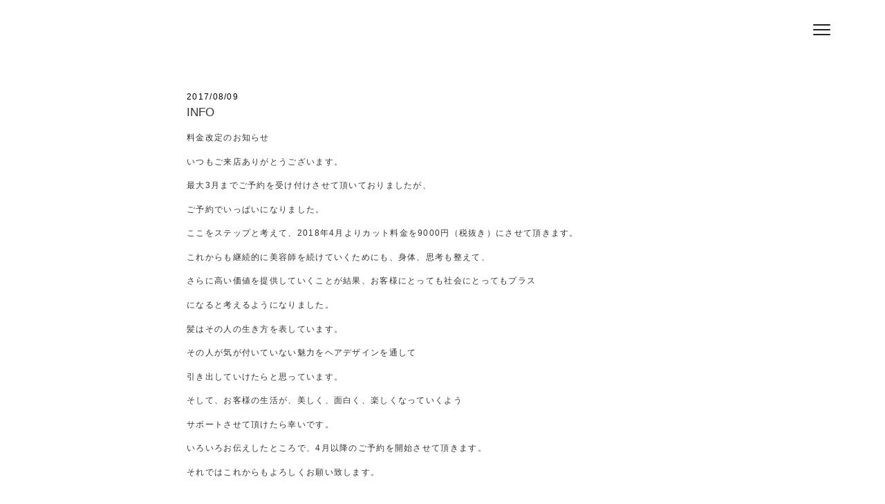

--- FILE ---
content_type: text/css
request_url: https://hairsalonjeff.com/wp-content/themes/twentyseventeen-child/style.css?ver=20230328
body_size: 12470
content:
/*
Theme Name: Twenty Seventeen Child
Theme URI: https://hairsalonjeff.com/themes/twentyseventeen-child/
Author: H.K
Author URI: https://kirokutosaisei.com/
Description: Twenty Seventeen Child Theme
Template: twentyseventeen
Version: 1.0.0
License: GNU General Public License v2 or later
License URI: http://www.gnu.org/licenses/gpl-2.0.html
Text Domain: twentyseventeen
Tags: one-column, two-columns, right-sidebar, flexible-header, accessibility-ready, custom-colors, custom-header, custom-menu, custom-logo, editor-style, featured-images, footer-widgets, post-formats, rtl-language-support, sticky-post, theme-options, threaded-comments, translation-ready

This theme, like WordPress, is licensed under the GPL.
Use it to make something cool, have fun, and share what you've learned with others.
*/

/*--------------------------------------------------------------
>>> TABLE OF CONTENTS:
----------------------------------------------------------------
1.0 Normalize
2.0 Accessibility
3.0 Alignments
4.0 Clearings
5.0 Typography
6.0 Forms
7.0 Formatting
8.0 Lists
9.0 Tables
10.0 Links
11.0 Featured Image Hover
12.0 Navigation
13.0 Layout
   13.1 Header
   13.2 Front Page
   13.3 Regular Content
   13.4 Posts
   13.5 Pages
   13.6 Footer
14.0 Comments
15.0 Widgets
16.0 Media
   16.1 Galleries
17.0 Customizer
18.0 SVGs Fallbacks
19.0 Media Queries
20.0 Print
--------------------------------------------------------------*/

/*--------------------------------------------------------------
1.0 Normalize
Styles based on Normalize v5.0.0 @link https://github.com/necolas/normalize.css
--------------------------------------------------------------*/

html {
	font-family: Helvetica, Georgia, sans-serif;
	/* font-family: -apple-system, BlinkMacSystemFont, "Helvetica Neue", YuGothic, "ヒラギノ角ゴ ProN W3", Hiragino Kaku Gothic ProN, Arial, "メイリオ", Meiryo, sans-serif; */
	font-size: 11.7px;
}

/*--------------------------------------------------------------
2.0 Accessibility
--------------------------------------------------------------*/

/*--------------------------------------------------------------
3.0 Alignments
--------------------------------------------------------------*/

/*--------------------------------------------------------------
4.0 Clearings
--------------------------------------------------------------*/

/*--------------------------------------------------------------
5.0 Typography
--------------------------------------------------------------*/

/* Typography for Japanese Font */

html[lang="ja"] body,
html[lang="ja"] button,
html[lang="ja"] input,
html[lang="ja"] select,
html[lang="ja"] textarea {
	font-family: Helvetica, Georgia, sans-serif;
}

html[lang="ja"] h1,
html[lang="ja"] h2,
html[lang="ja"] h3,
html[lang="ja"] h4,
html[lang="ja"] h5,
html[lang="ja"] h6 {
   font-weight: 400;
}

/* Remove letter-spacing for all non-latin alphabets */

html[lang="ar"] *,
html[lang="ary"] *,
html[lang="azb"] *,
html[lang="haz"] *,
html[lang="ps"] *,
html[lang^="zh-"] *,
html[lang="bg-BG"] *,
html[lang="ru-RU"] *,
html[lang="uk"] *,
html[lang="bn-BD"] *,
html[lang="hi-IN"] *,
html[lang="mr-IN"] *,
html[lang="el"] *,
html[lang="gu-IN"] *,
html[lang="he-IL"] *,
html[lang="ja"] *,
html[lang="ko-KR"] *,
html[lang="th"] * {
	letter-spacing: 1.3px !important;
}

/*--------------------------------------------------------------
6.0 Forms
--------------------------------------------------------------*/

/*--------------------------------------------------------------
7.0 Formatting
--------------------------------------------------------------*/

/*--------------------------------------------------------------
8.0 Lists
--------------------------------------------------------------*/

/*--------------------------------------------------------------
9.0 Tables
--------------------------------------------------------------*/

/*--------------------------------------------------------------
10.0 Links
--------------------------------------------------------------*/

/* Hover effects */

.entry-content a:focus,
.entry-content a:hover,
.entry-summary a:focus,
.entry-summary a:hover,
.comment-content a:focus,
.comment-content a:hover,
.widget a:focus,
.widget a:hover,
.site-footer .widget-area a:focus,
.site-footer .widget-area a:hover,
.posts-navigation a:focus,
.posts-navigation a:hover,
.comment-metadata a:focus,
.comment-metadata a:hover,
.comment-metadata a.comment-edit-link:focus,
.comment-metadata a.comment-edit-link:hover,
.comment-reply-link:focus,
.comment-reply-link:hover,
.widget_authors a:focus strong,
.widget_authors a:hover strong,
.entry-title a:focus,
.entry-title a:hover,
.entry-meta a:focus,
.entry-meta a:hover,
.page-links a:focus .page-number,
.page-links a:hover .page-number,
.entry-footer a:focus,
.entry-footer a:hover,
.entry-footer .cat-links a:focus,
.entry-footer .cat-links a:hover,
.entry-footer .tags-links a:focus,
.entry-footer .tags-links a:hover,
.post-navigation a:focus,
.post-navigation a:hover,
.pagination a:not(.prev):not(.next):focus,
.pagination a:not(.prev):not(.next):hover,
.comments-pagination a:not(.prev):not(.next):focus,
.comments-pagination a:not(.prev):not(.next):hover,
.logged-in-as a:focus,
.logged-in-as a:hover,
a:focus .nav-title,
a:hover .nav-title,
.edit-link a:focus,
.edit-link a:hover,
.site-info a:focus,
.site-info a:hover,
.widget .widget-title a:focus,
.widget .widget-title a:hover,
.widget ul li a:focus,
.widget ul li a:hover {
	color: #000;
	-webkit-box-shadow: inset 0 0 0 rgba(0, 0, 0, 0), 0 1px 0 rgba(0, 0, 0, 1);
	box-shadow: inset 0 0 0 rgba(0, 0, 0, 0), 0 1px 0 rgba(0, 0, 0, 1);
}

/*--------------------------------------------------------------
11.0 Featured Image Hover
--------------------------------------------------------------*/

.post-thumbnail {
	float: left;
	margin-right: 2rem;
}

/*--------------------------------------------------------------
12.0 Navigation
--------------------------------------------------------------*/

/*--------------------------------------------------------------
13.0 Layout
--------------------------------------------------------------*/

/*--------------------------------------------------------------
13.1 Header
--------------------------------------------------------------*/

.site-header {
	background-color: #ffffff;
}

.custom-header-media:before {
	/* Permalink - use to edit and share this gradient: http://colorzilla.com/gradient-editor/#000000+0,000000+100&0+0,0.3+75 */
	background: linear-gradient(to bottom, rgba(0, 0, 0, 0) 0%, rgba(0, 0, 0, 0) 100%, rgba(0, 0, 0, 0) 100%) !important; /* W3C, IE10+, FF16+, Chrome26+, Opera12+, Safari7+ */
}

.has-header-image .custom-header-media img,
.has-header-image .custom-header-media svg,
.has-header-image .custom-header-media object,
.has-header-video .custom-header-media video,
.has-header-video .custom-header-media iframe {
   position: fixed;
   height: auto;
   left: 50%;
   max-width: 1000%;
   min-height: 100%;
   min-width: 100%;
   min-width: 100vw; /* vw prevents 1px gap on left that 100% has */
   width: auto;
   top: 50%;
   padding-bottom: 1px; /* Prevent header from extending beyond the footer */
   -ms-transform: translateX(-50%) translateY(-50%);
   -moz-transform: translateX(-50%) translateY(-50%);
   -webkit-transform: translateX(-50%) translateY(-50%);
   transform: translateX(-50%) translateY(-50%);
}


/*--------------------------------------------------------------
13.2 Front Page
--------------------------------------------------------------*/

/*--------------------------------------------------------------
13.3 Regular Content
--------------------------------------------------------------*/

/*--------------------------------------------------------------
13.4 Posts
--------------------------------------------------------------*/

/* Post Landing Page */

.entry-header .entry-title {
	text-transform: uppercase;
	letter-spacing: 0px !important;
}

.entry-title a {
	margin-left: inherit;
	letter-spacing: 0px !important;
}

.entry-meta {
	color: #767676;
/*	font-size: 11px;	11px / 0.6875 = 16
	font-size: 0.6875rem;	*/
	font-size: 16px;
	font-size: 1rem;
/*	font-weight: 800;	*/
	font-weight: 400;
	letter-spacing: 0.1818em;
	padding-bottom: 0.25em;
	text-transform: uppercase;
}

.entry-meta a {
/*	color: #767676;	*/
	color: #000000;
}

/* Blog landing, search, archives */

body:not(.twentyseventeen-front-page) .entry-header {
	padding: 2em 0 1em;
}

/* Single Post */

.single-featured-image-header {
	display: none;
}

/* Added */

.archive.category-info.page-one-column:not(.has-sidebar) article {
	clear: both;
}

/*--------------------------------------------------------------
13.5 Pages
--------------------------------------------------------------*/

/* Added */

/* .entry-header {display: none;} */

.wp-block-image.is-resized>figcaption {	/* 挿入箇所にここが適切なのかどうかは不明 */
	display: inherit;
}

/*--------------------------------------------------------------
13.6 Footer
--------------------------------------------------------------*/

.site-footer {
   border-top: inherit;
}

/* Site info */

.site-info {
/*   font-size: 14px;
   font-size: 0.875rem;
   margin-bottom: 1em;  */
   float: right;
}

.site-info a {
/*   color: #666; */
}

.site-info .sep {
/*   margin: 0;
   display: block;
   visibility: hidden;
   height: 0;
   width: 100%;   */
}

.site-info span[role=separator] {
/*   padding: 0 0.2em 0 0.4em;   */
}

.site-info span[role=separator]::before {
/*   content: '\002f';  */
}


/* Added */

.header-logo {display: inline-block;}
.header-logo img {
   display: block;
   float: right;
}
.header-logo-copyright {
   text-align: right;
   margin: 20px 0px 0px 0px;
}

/*--------------------------------------------------------------
14.0 Comments
--------------------------------------------------------------*/

/*--------------------------------------------------------------
15.0 Widgets
--------------------------------------------------------------*/

/*--------------------------------------------------------------
16.0 Media
--------------------------------------------------------------*/

/*--------------------------------------------------------------
16.1 Galleries
--------------------------------------------------------------*/

/*--------------------------------------------------------------
17.0 Customizer
--------------------------------------------------------------*/

/*--------------------------------------------------------------
18.0 SVGs Fallbacks
--------------------------------------------------------------*/

/*--------------------------------------------------------------
19.0 Media Queries
--------------------------------------------------------------*/

/* Adjust positioning of edit shortcuts, override style in customize-preview.css */
@media screen and (min-width: 20em) {	/* 320px（ 〜次の 30em）*/
	.type-page .entry-content p { text-align: center; }
}

@media screen and (min-width: 30em) {	/* 最小 480px 〜次の 48em（768px）*/

	/* Typography */

	h2,
	.home.blog .entry-title,
	.page .panel-content .recent-posts .entry-title {
/*		font-size: 26px;	26px / 1.625 = 16
		font-size: 1.625rem;	*/
		font-size: 21.2px;
		font-size: 1.325rem;
	}

	.type-page .entry-content p { text-align: center; }
}

@media screen and (min-width: 48em) {	/* 768px（〜次の 67em）*/

	.type-page .entry-content p { text-align: inherit; }

		/* Posts */

	.site-content {
/*		padding: 2.5em 0 0;	*/
		padding: 0.5em 0 0;
	}

	.single-post .entry-title,
	.page .entry-title {
/*		font-size: 26px;	26px / 1.625 = 16
		font-size: 1.625rem;	*/
		font-size: 22.8px;
		font-size: 1.425rem;
	}

	/* Blog, archive, search */

	.blog .site-main > article,
	.archive .site-main > article,
	.search .site-main > article {
		overflow: hidden;
		padding-bottom: 2em;
	}

}

@media screen and ( min-width: 67em ) {	/* 1068px（〜次の 79em）*/
	.type-page .entry-content p { text-align: inherit; }
}

@media screen and ( min-width: 79em ) {	/* 1264px以上 */
	.type-page .entry-content p { text-align: inherit; }
}

@media screen and ( max-width: 48.875em ) and ( min-width: 48em ) {	/* ログインユーザー用上部のメニューバーに関する設定 */
	.type-page .entry-content p { text-align: inherit; }
}


/*--------------------------------------------------------------
20.0 Print
--------------------------------------------------------------*/


--- FILE ---
content_type: text/css
request_url: https://hairsalonjeff.com/wp-content/themes/twentyseventeen-child/assets/css/blocks.css?ver=20220912
body_size: 1773
content:
/*
Theme Name: Twenty Seventeen
Description: Used to style blocks.
*/

/*--------------------------------------------------------------
>>> TABLE OF CONTENTS:
----------------------------------------------------------------
1.0 Blocks - Common Blocks
2.0 Blocks - Formatting
3.0 Blocks - Layout Elements
4.0 Blocks - Widgets
--------------------------------------------------------------*/

/*--------------------------------------------------------------
1.0 General Block Styles
--------------------------------------------------------------*/

/* Captions */

[class^="wp-block-"]:not(.wp-block-gallery) figcaption {
	font-style: inherit;
	margin-bottom: 1.5em;
	text-align: left;
}

/*--------------------------------------------------------------
2.0 Blocks - Common Blocks
--------------------------------------------------------------*/

/* Paragraph */

/* Image */

/* Gallery */

/* Quote */

/* Audio */

/* Cover */

/* File */

/* Added */

figure.wp-block-image, figure.wp-block-image.is-resized {
    /* float: left; */
    display: inline-block;
    /* height: auto; */
    padding: 0 5% 0 5%;
    vertical-align: top;
    width: 45%;
}

/*--------------------------------------------------------------
3.0 Blocks - Formatting
--------------------------------------------------------------*/

/* Code */

/* Pullquote */

/* Table */

/*--------------------------------------------------------------
4.0 Blocks - Layout Elements
--------------------------------------------------------------*/

/* Buttons */

/* Separator */

/* Media & Text */

/*--------------------------------------------------------------
5.0 Blocks - Widgets
--------------------------------------------------------------*/

/* Archives, Categories & Latest Posts */

/* Comments */


--- FILE ---
content_type: text/plain
request_url: https://www.google-analytics.com/j/collect?v=1&_v=j102&a=1382395096&t=pageview&_s=1&dl=https%3A%2F%2Fhairsalonjeff.com%2Finfo%2Finfo-2&ul=en-us%40posix&dt=info%20%E2%80%93%20Hair%20Salon%20Jeff&sr=1280x720&vp=1280x720&_u=IEBAAEABAAAAACAAI~&jid=1263269581&gjid=1161450424&cid=1234334227.1768934613&tid=UA-75778997-1&_gid=2011484543.1768934613&_r=1&_slc=1&z=412732923
body_size: -451
content:
2,cG-7RSY053D86